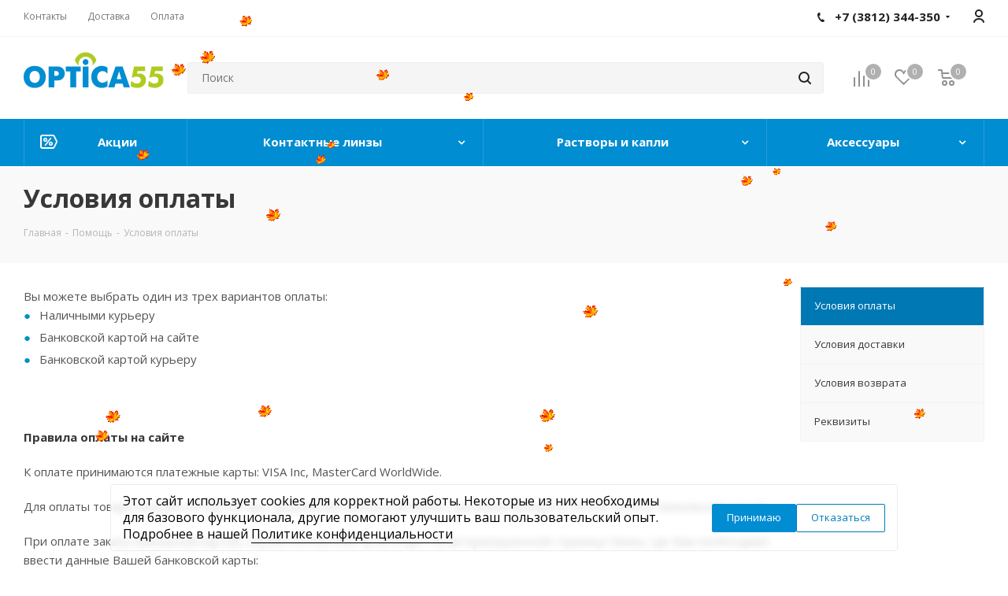

--- FILE ---
content_type: text/css
request_url: https://optica55.ru/bitrix/js/main/colorpicker/css/colorpicker.min.css?17171294643289
body_size: 1203
content:
.main-color-picker-container{margin:15px}.main-color-picker-row{margin-bottom:4px;white-space:nowrap}.main-color-picker-box{display:inline-block;width:19px;height:19px;margin-right:4px;box-sizing:border-box;border-radius:2px;vertical-align:middle}.main-color-picker-box:hover,.main-color-picker-box-selected{border:2px solid #000 !important;-webkit-box-shadow:inset 0 0 0 2px #fff;box-shadow:inset 0 0 0 2px #fff}.main-color-picker-box:last-child{margin-right:0}.main-color-picker-box-white{border:1px solid rgba(150,150,150,0.18)}.main-color-picker-actions{display:-webkit-box;display:-ms-flexbox;display:flex;margin:15px 0 0 0;height:32px;font-family:var(--ui-font-family-primary,var(--ui-font-family-helvetica));font-size:13px;color:#a8adb4}.main-color-picker-preview{width:99px;height:30px;background:#10e5fc;border:1px solid rgba(82,92,105,0.12);border-radius:var(--ui-border-radius-2xs,1px);margin-right:15px}.main-color-picker-custom{-webkit-box-flex:1;-ms-flex:1;flex:1;text-align:center}.main-color-picker-single-action .main-color-picker-custom,.main-color-picker-edit-mode .main-color-picker-custom{text-align:right}.main-color-picker-default{margin-left:15px}.main-color-picker-single-action .main-color-picker-default{margin-left:15px;flex:1;text-align:right}.main-color-picker-custom-action,.main-color-picker-default-action{border-bottom:1px dashed rgba(168,173,180,0.5);color:#828b95;cursor:pointer;vertical-align:middle;line-height:32px;white-space:nowrap}.main-color-picker-custom-action:hover,.main-color-picker-default-action:hover{border-bottom:1px dashed}.main-color-picker-edit-mode .main-color-picker-custom-action,.main-color-picker-edit-mode .main-color-picker-default{display:none}.main-color-picker-custom-form{display:none}.main-color-picker-edit-mode .main-color-picker-custom-form{display:inline-block}.main-color-picker-custom-label{display:inline-block;vertical-align:middle;margin-right:10px}.main-color-picker-custom-textbox{display:inline-block;height:32px;vertical-align:middle;border:1px solid rgba(198,205,211,0.98);box-sizing:border-box;border-radius:var(--ui-field-border-radius,2px);padding:0 6px 0 20px;position:relative}.main-color-picker-custom-textbox:before{display:block;position:absolute;left:6px;top:0;content:"#";font-size:15px;height:100%;line-height:30px}.main-color-picker-custom-textbox-error{border-color:red}.main-color-picker-custom-input{width:78px;margin-top:5px;padding:0;font-size:15px;border:0;box-sizing:border-box;vertical-align:middle;background:#fff;color:#000}.main-color-picker-custom-button{display:inline-block;width:24px;height:24px;vertical-align:middle;	background-image: url([data-uri]); border-radius:100%;margin-left:5px;cursor:pointer}

--- FILE ---
content_type: text/css
request_url: https://optica55.ru/bitrix/js/anz/appointment/admin/dist/admin.bundle.css?1737346858149
body_size: -10
content:
label.anz-appointment-adm-label input[disabled][readonly]{
    opacity: .5;
}
label.anz-appointment-adm-label input[readonly]{
    opacity: 1;
}

--- FILE ---
content_type: application/javascript
request_url: https://optica55.ru/bitrix/js/anz/appointment/admin/dist/admin.bundle.js?17373468582607
body_size: 1141
content:
this.BX=this.BX||{},this.BX.Anz=this.BX.Anz||{},function(t,n,e){"use strict";var o={ajaxUrl:"/bitrix/services/main/ajax.php",controller:"anz:appointment.oneCController",requestParams:{method:"POST",body:""},options:BX.Extension.getSettings("anz.appointment.admin"),deleteRecord:function(t,n,e){this.runAction(t,n,e,"deleteOrder")},updateRecord:function(t,n,e){this.runAction(t,n,e,"getOrderStatus")},runAction:function(t,n,e,o){var i=this,a=BX.Main.gridManager.getInstanceById(n);a&&a.tableFade();var r="".concat(this.controller,".").concat(o);this.requestParams.body=this.createFormData({id:t,orderUid:e}),fetch("".concat(this.ajaxUrl,"?action=").concat(r),this.requestParams).then((function(t){if(t.ok)return t.json();console.log("Error. Status code ".concat(t.status))})).then((function(t){t.status})).catch((function(t){return console.log(t)})).finally((function(){if(a){var t=babelHelpers.defineProperty({},n,"page-".concat(i.getGridCurrentPage(a)));a.baseUrl=BX.Grid.Utils.addUrlParams(a.baseUrl,t),a.reloadTable("POST",{apply_filter:"Y",clear_nav:"N"})}}))},createFormData:function(t){var n=new FormData;for(var e in t)t.hasOwnProperty(e)&&n.set(e,t[e]);return n.set("sessid",BX.bitrix_sessid()),n},getGridCurrentPage:function(t){var n,e=0;if(BX.type.isDomNode(null==t||null===(n=t.data)||void 0===n?void 0:n.pagination)){var o=t.data.pagination.querySelector(".main-ui-pagination-active");o&&(e=isNaN(parseInt(o.textContent))?0:parseInt(o.textContent))}return e},bindColorPickerToNode:function(t,n){var e=arguments.length>2&&void 0!==arguments[2]?arguments[2]:"",o=BX(t),i=BX(n);BX.bind(o,"click",(function(){new BX.ColorPicker({bindElement:o,defaultColor:null!=e?e:"#FFFFFF",allowCustomColor:!0,onColorSelected:function(t){i.value=t},popupOptions:{angle:!0,autoHide:!0,closeByEsc:!0,events:{onPopupClose:function(){}}}}).open()}))},activateInputs:function(){var t=this,n={customMainBtnCheckbox:BX(this.options.customMainBtnCheckboxId)},e=function(e){if(n.hasOwnProperty(e)&&"customMainBtnCheckbox"===e)n[e]&&(t.changeInputsState(n[e]),n[e].addEventListener("change",(function(){return t.changeInputsState(n[e])})))};for(var o in n)e(o)},changeInputsState:function(t){var n=BX(this.options.customMainBtnInputId),e=BX(this.options.startBtnBgColorInput),o=BX(this.options.startBtnTextColorInput);t.checked?(n.removeAttribute("disabled"),e.setAttribute("disabled",!0),o.setAttribute("disabled",!0)):(n.setAttribute("disabled",!0),e.removeAttribute("disabled"),o.removeAttribute("disabled"))}};t.Admin=o}(this.BX.Anz.Appointment=this.BX.Anz.Appointment||{},BX);
//# sourceMappingURL=admin.bundle.js.map


--- FILE ---
content_type: application/javascript
request_url: https://optica55.ru/bitrix/js/formula4.snowflakes/formula4.snowflakes.js?17352771163941
body_size: 1505
content:
Date.now || (Date.now = function () { return (new Date).getTime() }), function () { "use strict"; for (var e = ["webkit", "moz"], t = 0; t < e.length && !window.requestAnimationFrame; ++t) { var i = e[t]; window.requestAnimationFrame = window[i + "RequestAnimationFrame"], window.cancelAnimationFrame = window[i + "CancelAnimationFrame"] || window[i + "CancelRequestAnimationFrame"] } if (/iP(ad|hone|od).*OS 6/.test(window.navigator.userAgent) || !window.requestAnimationFrame || !window.cancelAnimationFrame) { var n = 0; window.requestAnimationFrame = function (e) { var t = Date.now(), i = Math.max(n + 16, t); return setTimeout(function () { e(n = i) }, i - t) }, window.cancelAnimationFrame = clearTimeout } }(); var snowFall = function () { function n() { var o = { flakeCount: 35, flakeColor: "#ffffff", flakeIndex: 999999, flakePosition: "absolute", minSize: 1, maxSize: 2, minSpeed: 1, maxSpeed: 5, round: !1, shadow: !1, collection: !1, image: !1, collectionHeight: 40 }, n = [], s = {}, a = 0, r = 0, l = 0, h = 0, m = function (e, t) { return Math.round(e + Math.random() * (t - e)) }, f = function (e, t) { for (var i in t) e.style[i] = t[i] + ("width" == i || "height" == i ? "px" : "") }, d = function (e, t, i) { this.x = m(l, r - l), this.y = m(0, a), this.size = t, this.speed = i, this.step = 0, this.stepSize = m(1, 10) / 100, o.collection && (this.target = canvasCollection[m(0, canvasCollection.length - 1)]); var n = null; o.image ? (n = new Image).src = o.image : (n = document.createElement("div"), f(n, { background: o.flakeColor })), n.className = "snowfall-flakes", f(n, { width: this.size, height: this.size, position: o.flakePosition, top: 0, left: 0, "will-change": "transform", fontSize: 0, zIndex: o.flakeIndex }), o.round && f(n, { "-moz-border-radius": ~~o.maxSize + "px", "-webkit-border-radius": ~~o.maxSize + "px", borderRadius: ~~o.maxSize + "px" }), o.shadow && f(n, { "-moz-box-shadow": "1px 1px 1px #555", "-webkit-box-shadow": "1px 1px 1px #555", boxShadow: "1px 1px 1px #555" }), e.tagName === document.body.tagName ? document.body.appendChild(n) : e.appendChild(n), this.element = n, this.update = function () { var e, t; this.y += this.speed, this.y > a - (this.size + 6) && this.reset(), e = this.element, t = "translateY(" + this.y + "px) translateX(" + this.x + "px)", e.style.webkitTransform = t, e.style.MozTransform = t, e.style.msTransform = t, e.style.OTransform = t, e.style.transform = t, this.step += this.stepSize, this.x += Math.cos(this.step), (this.x + this.size > r - l || this.x < l) && this.reset() }, this.reset = function () { this.y = 0, this.x = m(l, r - l), this.stepSize = m(1, 10) / 100, this.size = m(100 * o.minSize, 100 * o.maxSize) / 100, this.element.style.width = this.size + "px", this.element.style.height = this.size + "px", this.speed = m(o.minSpeed, o.maxSpeed) } }, w = function () { for (var e = 0; e < n.length; e += 1)n[e].update(); h = requestAnimationFrame(function () { w() }) }; return { snow: function (e, t) { for (function (e, t) { for (var i in t) e.hasOwnProperty(i) && (e[i] = t[i]) }(o, t), a = (s = e).offsetHeight, r = s.offsetWidth, s.snow = this, "body" === s.tagName.toLowerCase() && (l = 25), window.addEventListener("resize", function () { a = s.clientHeight, r = s.offsetWidth }, !0), i = 0; i < o.flakeCount; i += 1)n.push(new d(s, m(100 * o.minSize, 100 * o.maxSize) / 100, m(o.minSpeed, o.maxSpeed))); w() }, clear: function () { for (var e = null, t = (e = s.getElementsByClassName ? s.getElementsByClassName("snowfall-flakes") : s.querySelectorAll(".snowfall-flakes")).length; t--;)e[t].parentNode === s && s.removeChild(e[t]); cancelAnimationFrame(h) } } } return { snow: function (e, t) { if ("string" == typeof t) if (0 < e.length) for (var i = 0; i < e.length; i++)e[i].snow && e[i].snow.clear(); else e.snow.clear(); else if (0 < e.length) for (i = 0; i < e.length; i++)(new n).snow(e[i], t); else (new n).snow(e, t) } } }();

--- FILE ---
content_type: image/svg+xml
request_url: https://optica55.ru/upload/CNext/5b0/5b01e9481a9668a041aa70ea7be86ff1.svg
body_size: 5630
content:
<?xml version="1.0" encoding="UTF-8"?>
<!DOCTYPE svg PUBLIC "-//W3C//DTD SVG 1.1//EN" "http://www.w3.org/Graphics/SVG/1.1/DTD/svg11.dtd">
<!-- Creator: CorelDRAW 2018 (64-Bit) -->
<svg xmlns="http://www.w3.org/2000/svg" xml:space="preserve" width="190px" height="51px" version="1.1" style="shape-rendering:geometricPrecision; text-rendering:geometricPrecision; image-rendering:optimizeQuality; fill-rule:evenodd; clip-rule:evenodd"
viewBox="0 0 190 50.98"
 xmlns:xlink="http://www.w3.org/1999/xlink">
 <defs>
  <style type="text/css">
   <![CDATA[
    .fil3 {fill:#008DD2}
    .fil2 {fill:#B0CB1F}
    .fil0 {fill:#008DD2;fill-rule:nonzero}
    .fil1 {fill:#B0CB1F;fill-rule:nonzero}
   ]]>
  </style>
 </defs>
 <g id="Слой_x0020_1">
  <metadata id="CorelCorpID_0Corel-Layer"/>
  <g id="_2509142065632">
   <g id="_2509091741168">
    <polygon class="fil0" points="63.45,48.6 63.45,27.32 57.29,27.32 57.29,20.6 77.45,20.6 77.45,27.32 71.29,27.32 71.29,48.6 "/>
    <path class="fil0" d="M15.04 49.4c-2.38,0 -4.52,-0.39 -6.41,-1.17 -1.89,-0.78 -3.48,-1.85 -4.76,-3.22 -1.28,-1.37 -2.24,-2.95 -2.9,-4.73 -0.64,-1.79 -0.97,-3.68 -0.97,-5.69 0,-1.98 0.32,-3.86 0.96,-5.64 0.64,-1.79 1.6,-3.37 2.87,-4.75 1.28,-1.38 2.86,-2.46 4.74,-3.24 1.88,-0.78 4.04,-1.16 6.47,-1.16 2.43,0 4.59,0.39 6.47,1.17 1.9,0.78 3.47,1.85 4.74,3.23 1.26,1.36 2.22,2.94 2.86,4.72 0.65,1.78 0.97,3.66 0.97,5.67 0,2.01 -0.32,3.91 -0.97,5.69 -0.64,1.77 -1.6,3.34 -2.87,4.71 -1.27,1.37 -2.85,2.45 -4.74,3.23 -1.89,0.78 -4.05,1.17 -6.46,1.18zm0 -6.72c1.09,0 2.17,-0.27 3.23,-0.81 1.08,-0.53 1.96,-1.41 2.67,-2.61 0.71,-1.22 1.06,-2.77 1.06,-4.67 0,-1.89 -0.35,-3.45 -1.06,-4.65 -0.71,-1.21 -1.59,-2.08 -2.67,-2.62 -1.06,-0.54 -2.14,-0.8 -3.23,-0.8 -1.07,0 -2.15,0.26 -3.21,0.8 -1.08,0.54 -1.97,1.42 -2.68,2.63 -0.72,1.21 -1.07,2.76 -1.07,4.64 0,2.74 0.72,4.77 2.15,6.1 1.44,1.33 3.04,1.99 4.81,1.99z"/>
    <path class="fil0" d="M33.88 48.6l0 -28 11.79 0c2.5,0 4.51,0.49 6.04,1.48 1.54,0.99 2.62,2.2 3.24,3.61 0.62,1.41 0.93,2.83 0.93,4.26 0,1.43 -0.31,2.87 -0.93,4.29 -0.62,1.43 -1.7,2.64 -3.24,3.63 -1.53,0.99 -3.54,1.49 -6.04,1.49l-3.95 0 0 9.24 -7.84 0zm7.84 -21.84l0 6.44 2.24 0c2.56,0 3.84,-1.08 3.84,-3.25 0,-2.13 -1.28,-3.19 -3.84,-3.19l-2.24 0z"/>
    <polygon class="fil0" points="80.25,48.6 80.25,20.6 88.08,20.6 88.08,48.6 "/>
    <path class="fil0" d="M113.77 47.32c-2,1.38 -4.53,2.08 -7.57,2.08 -2.66,0 -5.08,-0.59 -7.26,-1.77 -2.18,-1.18 -3.9,-2.89 -5.16,-5.13 -1.26,-2.24 -1.9,-4.88 -1.9,-7.91 0,-2.35 0.39,-4.46 1.16,-6.32 0.78,-1.86 1.84,-3.42 3.2,-4.69 1.34,-1.26 2.86,-2.2 4.56,-2.84 1.68,-0.63 3.44,-0.94 5.28,-0.94 2.92,0 5.49,0.74 7.69,2.23l0 8.13c-1.89,-2.24 -4.1,-3.36 -6.64,-3.36 -1.45,0 -2.71,0.36 -3.81,1.08 -1.09,0.72 -1.92,1.69 -2.5,2.92 -0.57,1.22 -0.86,2.57 -0.86,4.04 0,1.56 0.32,2.92 0.96,4.06 0.64,1.15 1.5,2.02 2.6,2.61 1.09,0.59 2.3,0.89 3.61,0.89 2.44,0 4.65,-1.02 6.64,-3.04l0 7.96z"/>
    <path class="fil0" d="M114.88 48.6l9.96 -28 9.52 0 9.92 28 -8.4 0 -1.52 -4.84 -9.52 0 -1.56 4.84 -8.4 0zm14.73 -21.56l-3.21 10.56 6.4 0 -3.19 -10.56z"/>
    <path class="fil1" d="M165.04 26.76l-10.35 0 -0.65 3.63c0.9,-0.21 1.97,-0.31 3.2,-0.31 1.87,0 3.47,0.37 4.82,1.12 1.34,0.74 2.36,1.77 3.05,3.08 0.7,1.32 1.05,2.8 1.05,4.43 0,1.43 -0.27,2.79 -0.81,4.07 -0.55,1.29 -1.35,2.44 -2.41,3.44 -1.05,1 -2.34,1.78 -3.84,2.34 -1.51,0.56 -3.19,0.84 -5.02,0.84 -3.16,0 -6.05,-0.83 -8.68,-2.48l0.6 -6.72 0.84 0c1.2,1.27 2.33,2.14 3.39,2.62 1.06,0.46 2.2,0.7 3.41,0.7 1.65,0 2.99,-0.42 4,-1.27 1.01,-0.84 1.52,-2.07 1.52,-3.69 0,-0.98 -0.27,-1.78 -0.79,-2.42 -0.53,-0.64 -1.26,-1.12 -2.19,-1.44 -0.94,-0.31 -2.01,-0.46 -3.21,-0.46 -1.54,0 -3.15,0.4 -4.81,1.19l-1.32 0 3.08 -14.83 15.12 0 0 6.16z"/>
    <path class="fil1" d="M188.88 26.76l-10.35 0 -0.65 3.63c0.9,-0.21 1.97,-0.31 3.2,-0.31 1.87,0 3.47,0.37 4.81,1.12 1.35,0.74 2.37,1.77 3.06,3.08 0.7,1.32 1.05,2.8 1.05,4.43 0,1.43 -0.27,2.79 -0.81,4.07 -0.55,1.29 -1.35,2.44 -2.41,3.44 -1.05,1 -2.34,1.78 -3.85,2.34 -1.5,0.56 -3.18,0.84 -5.01,0.84 -3.16,0 -6.05,-0.83 -8.68,-2.48l0.6 -6.72 0.84 0c1.2,1.27 2.33,2.14 3.39,2.62 1.06,0.46 2.2,0.7 3.41,0.7 1.65,0 2.99,-0.42 4,-1.27 1.01,-0.84 1.52,-2.07 1.52,-3.69 0,-0.98 -0.27,-1.78 -0.79,-2.42 -0.53,-0.64 -1.26,-1.12 -2.2,-1.44 -0.93,-0.31 -2,-0.46 -3.2,-0.46 -1.54,0 -3.15,0.4 -4.81,1.19l-1.32 0 3.08 -14.83 15.12 0 0 6.16z"/>
    <path class="fil2" d="M98.76 11.97l-0.1 -0.27 -0.22 -0.56 -0.25 -0.55 -0.26 -0.55 -0.29 -0.53 -0.31 -0.52 -0.32 -0.5 -0.34 -0.49 -0.37 -0.48 -0.38 -0.47 -0.39 -0.44 -0.41 -0.44 -0.43 -0.41 -0.45 -0.4 -0.46 -0.39 -0.47 -0.36 -0.49 -0.35 -0.5 -0.33 -0.51 -0.31 -0.53 -0.29 -0.54 -0.27 -0.55 -0.24 -0.56 -0.23 -0.57 -0.21 -0.58 -0.18 -0.59 -0.16 -0.6 -0.14 -0.61 -0.11 -0.62 -0.09 -0.62 -0.07 -0.64 -0.03 -0.63 -0.02 -0.64 0.02 -0.63 0.03 -0.63 0.07 -0.62 0.09 -0.6 0.11 -0.6 0.14 -0.59 0.16 -0.59 0.18 -0.57 0.21 -0.56 0.23 -0.55 0.24 -0.54 0.27 -0.52 0.29 -0.52 0.31 -0.5 0.33 -0.49 0.35 -0.47 0.36 -0.46 0.39 -0.45 0.4 -0.43 0.41 -0.41 0.44 -0.39 0.44 -0.38 0.47 -0.37 0.48 -0.34 0.49 -0.32 0.5 -0.31 0.52 -0.29 0.53 -0.26 0.55 -0.25 0.55 -0.22 0.57 -0.1 0.26 0.1 0.26 0.22 0.56 0.25 0.56 0.26 0.54 0.29 0.53 0.31 0.52 0.32 0.51 0.34 0.49 0.37 0.48 0.38 0.46 0.39 0.45 0.41 0.43 0.43 0.42 0.45 0.4 0.46 0.38 0.41 0.32c-0.19,-0.74 -0.29,-1.52 -0.29,-2.32 0,-5.29 4.3,-9.59 9.59,-9.59 5.3,0 9.59,4.3 9.59,9.59 0,0.73 -0.08,1.45 -0.23,2.13l0.16 -0.13 0.46 -0.38 0.45 -0.4 0.43 -0.42 0.41 -0.43 0.39 -0.45 0.38 -0.46 0.37 -0.48 0.34 -0.49 0.32 -0.51 0.31 -0.52 0.29 -0.53 0.26 -0.54 0.25 -0.56 0.22 -0.56 0.1 -0.26z"/>
    <path class="fil3" d="M84.16 10.67c2.2,0 3.97,1.78 3.97,3.97 0,2.19 -1.77,3.96 -3.97,3.96 -2.19,0 -3.96,-1.77 -3.96,-3.96 0,-2.19 1.77,-3.97 3.96,-3.97z"/>
   </g>
  </g>
 </g>
</svg>


--- FILE ---
content_type: application/javascript
request_url: https://optica55.ru/bitrix/js/main/colorpicker/colorpicker.min.js?17171294649251
body_size: 2862
content:
(function(){"use strict";BX.namespace("BX.ColorPicker");BX.ColorPicker=function(t){t=BX.type.isPlainObject(t)?t:{};this.popupWindow=null;this.popupOptions={angle:true,autoHide:true,closeByEsc:true,noAllPaddings:true};this.layout={preview:null,customColor:null,defaultColor:null,actions:null,customColorInput:null,customColorTextBox:null};if(BX.type.isPlainObject(t.popupOptions)){BX.mergeEx(this.popupOptions,t.popupOptions)}this.bindElement=null;this.colors=[];this.selectedColor=null;this.defaultColor=null;this.allowCustomColor=true;this.colorPreview=true;this.onColorSelected=null;this.setOptions(t)};BX.ColorPicker.prototype={open:function(t){this.setOptions(t);var o=this.getPopupWindow();o.setContent(this.getPopupContent());this.getPopupWindow().show()},close:function(){this.getPopupWindow().close()},setOptions:function(t){if(!BX.type.isPlainObject(t)){return}if(BX.type.isArray(t.colors)){this.setColors(t.colors)}if("bindElement"in t){this.bindElement=t.bindElement;this.getPopupWindow().setBindElement(this.bindElement)}if(BX.type.isFunction(t.onColorSelected)){this.onColorSelected=t.onColorSelected}this.setSelectedColor(t.selectedColor);this.setDefaultColor(t.defaultColor);if(BX.type.isBoolean(t.allowCustomColor)){this.allowCustomColor=t.allowCustomColor}if(BX.type.isBoolean(t.colorPreview)){this.colorPreview=t.colorPreview}},getPopupWindow:function(){if(this.popupWindow){return this.popupWindow}var t="main-color-picker-"+BX.util.getRandomString(5);this.popupWindow=new BX.PopupWindow(t,this.bindElement,this.popupOptions);return this.popupWindow},setColors:function(t){if(!BX.type.isArray(t)){return}this.colors=[];t.forEach(function(t){if(!BX.type.isArray(t)){return}var o=[];t.forEach(function(t){t=this.getFullColorCode(t);if(t!==null){o.push(t)}},this);if(o.length){this.colors.push(o)}},this)},getColors:function(){return this.colors.length?this.colors:this.getDefaultColors()},getDefaultColors:function(){return[["#aae9fc","#bbecf1","#98e1dc","#e3f299","#ffee95","#ffdd93","#dfd3b6","#e3c6bb","#ffad97","#ffbdbb","#ffcbd8","#ffc4e4","#c4baed","#dbdde0","#bfc5cd","#a2a8b0"],["#ffffff","#2eceff","#10e5fc","#a5de00","#eec200","#ffa801","#ad8f47","#b57051","#ff5b55","#ef3000","#f968b6","#6b52cc","#06bab1","#5cd1df","#a1a6ac","#949da9"],["#ffb79f","#ffbf99","#f3e27c","#e7d35d","#00ff00","#00a64c","#48dfdf","#b02fb0","#ff00ff","#ef008b","#0000ff","#ebebeb","#acacac","#898989","#555555","#000000"],["#f89675","#fdad7e","#fec788","#fff893","#c5e099","#a3d49b","#8ed1a8","#7ecb9c","#78cdca","#67cef9","#7aa5da","#887fc0","#a284bf","#bd8bc0","#f69ac1","#f6989c"],["#f26b47","#f78d4d","#fdb051","#fff55a","#abd46c","#7bc56f","#00bbb4","#00bef6","#00bdb5","#3fb2cd","#3f8bcd","#5471b9","#865daa","#a861ab","#f16ca8","#f26b7b"],["#f11716","#f36509","#f99500","#fff300","#8ec82f","#2fb644","#00a74c","#00a99d","#00adf2","#0070bf","#0052a7","#2e2d93","#662793","#922091","#f0008c","#f10057"],["#9e0502","#a34100","#a46200","#aba100","#578520","#107c2c","#007333","#00736a","#0075a6","#004982","#003172","#1c0d64","#460663","#630060","#a0005c","#9f0037"]]},getPopupContent:function(){var t=BX.create("div",{props:{className:"main-color-picker-container"},events:{click:this.handleContainerClick.bind(this)}});var o=BX.create("div",{props:{className:"main-color-picker-palette"},events:{click:this.handleBoxClick.bind(this),mouseover:this.isPreviewVisible()?this.handleBoxOver.bind(this):null}});this.getColors().forEach(function(t){var e=BX.create("div",{props:{className:"main-color-picker-row"}});o.appendChild(e);t.forEach(function(t){if(!BX.type.isNotEmptyString(t)){return}t=t.toLowerCase();var o=BX.create("div",{attrs:{className:"main-color-picker-box","data-color":t},style:{backgroundColor:t}});if(this.getSelectedColor()===t){o.classList.add("main-color-picker-box-selected")}if(t==="#ffffff"){o.classList.add("main-color-picker-box-white")}e.appendChild(o)},this)},this);t.appendChild(o);var e=this.getActions();if(e){t.appendChild(e)}return t},getActions:function(){this.layout.customColor=null;this.layout.defaultColor=null;this.layout.preview=null;this.layout.actions=null;if(!this.isPreviewVisible()){return null}var t=!this.isCustomColorAllowed()||this.getDefaultColor()===null;this.layout.actions=BX.create("div",{props:{className:"main-color-picker-actions"+(t?" main-color-picker-single-action":"")},children:[this.layout.preview=BX.create("div",{props:{className:"main-color-picker-preview"}})]});if(this.isCustomColorAllowed()){this.layout.customColor=BX.create("div",{props:{className:"main-color-picker-custom"},children:[BX.create("span",{props:{className:"main-color-picker-custom-action"},text:BX.message("MAIN_COLORPICKER_SPECIFY_HEX_COLOR"),events:{click:this.handleCustomColorClick.bind(this)}}),BX.create("span",{props:{className:"main-color-picker-custom-form"},children:[BX.create("span",{props:{className:"main-color-picker-custom-label"},text:BX.message("MAIN_COLORPICKER_HEX_COLOR")+":"}),this.layout.customColorTextBox=BX.create("span",{props:{className:"main-color-picker-custom-textbox"},children:[this.layout.customColorInput=BX.create("input",{props:{className:"main-color-picker-custom-input"},attrs:{maxlength:6},events:{keypress:this.handleCustomInputKeyPress.bind(this),keyup:this.handleCustomInputKeyUp.bind(this),paste:this.handleCustomInputPaste.bind(this)}})]}),BX.create("span",{props:{className:"main-color-picker-custom-button"},events:{click:this.applyEditMode.bind(this)}})]})]});this.layout.actions.appendChild(this.layout.customColor)}if(this.getDefaultColor()!==null){this.layout.defaultColor=BX.create("div",{props:{className:"main-color-picker-default"},children:[BX.create("span",{props:{className:"main-color-picker-default-action"},text:BX.message("MAIN_COLORPICKER_BY_DEFAULT"),events:{click:this.handleDefaultActionClick.bind(this)}})]});this.layout.actions.appendChild(this.layout.defaultColor)}return this.layout.actions},isCustomColorAllowed:function(){return this.allowCustomColor},isPreviewVisible:function(){return this.colorPreview||this.getDefaultColor()!==null||this.isCustomColorAllowed()},getSelectedColor:function(){return this.selectedColor},setSelectedColor:function(t){if(this.isValidColor(t)){this.selectedColor=this.getFullColorCode(t.toLowerCase())}else if(t===null){this.selectedColor=null}},getDefaultColor:function(){return this.defaultColor},setDefaultColor:function(t){if(this.isValidColor(t)){this.defaultColor=this.getFullColorCode(t.toLowerCase())}else if(t===null){this.defaultColor=null}},handleContainerClick:function(t){if(this.isEditMode()&&t.target!==this.layout.customColorInput){var o=BX.util.trim(this.layout.customColorInput.value);if(!o.length){this.resetEditMode();this.resetError()}}},handleCustomColorClick:function(t){this.switchToEditMode();t.stopPropagation()},handleBoxClick:function(t){var o=t.target;if(!BX.type.isDomNode(o)||!o.dataset.color){return}var e=o.dataset.color;o.classList.add("main-color-picker-box-selected");this.applyColor(e)},applyColor:function(t){if(this.isValidColor(t)){this.setSelectedColor(t);if(this.onColorSelected){this.onColorSelected(this.getSelectedColor(),this)}}this.close()},handleDefaultActionClick:function(t){var o=this.getDefaultColor();this.applyColor(o)},handleBoxOver:function(t){var o=t.target;if(!BX.type.isDomNode(o)||!o.dataset.color){return}this.previewColor(o.dataset.color)},handleCustomInputKeyPress:function(t){if(!t.key.match("[A-Fa-f0-9]")&&!t.ctrlKey&&!t.metaKey){t.preventDefault()}this.resetError();if(t.keyCode===13){this.applyEditMode()}},handleCustomInputKeyUp:function(t){this.previewColor("#"+this.layout.customColorInput.value)},handleCustomInputPaste:function(t){var o=t.clipboardData||window.clipboardData||null;if(o){var e=o.getData("text");var i=BX.util.trim(e).replace(/#/g,"");if(this.isValidColor("#"+i)){this.layout.customColorInput.value=i}t.preventDefault()}},switchToEditMode:function(){if(this.layout.actions){this.layout.actions.classList.add("main-color-picker-edit-mode")}this.focusCustomInput()},resetEditMode:function(){if(this.layout.actions){this.layout.actions.classList.remove("main-color-picker-edit-mode")}},isEditMode:function(){return this.layout.actions&&this.layout.actions.classList.contains("main-color-picker-edit-mode")},applyEditMode:function(){var t=BX.util.trim(this.layout.customColorInput.value);t=t.replace(/#/g,"");t="#"+t;if(!this.isValidColor(t)){this.highlightError();this.focusCustomInput();return}this.applyColor(t)},previewColor:function(t){if(this.layout.preview&&this.isValidColor(t)){this.layout.preview.style.backgroundColor=t}},focusCustomInput:function(){if(this.layout.customColorInput){this.layout.customColorInput.focus()}},highlightError:function(){if(this.layout.customColorTextBox){this.layout.customColorTextBox.classList.add("main-color-picker-custom-textbox-error")}},resetError:function(){if(this.layout.customColorTextBox){this.layout.customColorTextBox.classList.remove("main-color-picker-custom-textbox-error")}},isValidColor:function(t){return BX.type.isNotEmptyString(t)&&t.match(/^#([A-Fa-f0-9]{6}|[A-Fa-f0-9]{3})$/)},getFullColorCode:function(t){if(!this.isValidColor(t)){return null}if(t.length===4){return t.replace(/([a-f0-9])/gi,"$1$1")}return t}}})();
//# sourceMappingURL=colorpicker.map.js